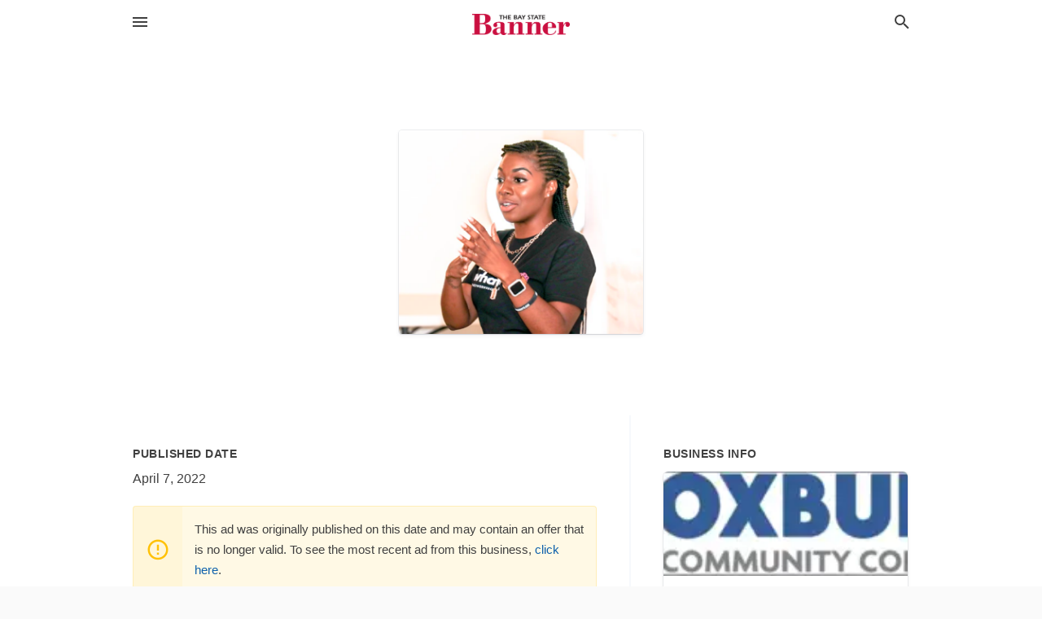

--- FILE ---
content_type: text/html; charset=utf-8
request_url: https://local.baystatebanner.com/offers/a55c3069-fe4f-4674-bd50-c9661f0682ef
body_size: 5670
content:
<!DOCTYPE html>
<html lang="en" data-acm-directory="false">
  <head>
    <meta charset="utf-8">
    <meta name="viewport" content="initial-scale=1, width=device-width" />
    <!-- PWA Meta Tags -->
    <meta name="apple-mobile-web-app-capable" content="yes">
    <meta name="apple-mobile-web-app-status-bar-style" content="black-translucent">
    <meta name="apple-mobile-web-app-title" content="Woman to Woman: April 11th-13th - Roxbury Community College - Bay State Banner">
    <link rel="apple-touch-icon" href="/directory-favicon.ico" />
    <!-- Primary Meta Tags -->
    <title>Woman to Woman: April 11th-13th - Roxbury Community College - Bay State Banner</title>
    <meta name="title" content="Woman to Woman: April 11th-13th - Roxbury Community College - Bay State Banner">
    <meta name="description" content="Colleges and Universities in 1234 Columbus Ave, Roxbury Crossing, MA 02120">
    <link rel="shortcut icon" href="/directory-favicon.ico" />
    <meta itemprop="image" content="https://images.unsplash.com/photo-1613186941372-f19da23e373b?ixid=Mnw4MTQ0MXwwfDF8c2VhcmNofDJ8fHdvbWFuJTIwc3BlYWtpbmd8ZW58MHx8fHwxNjQ5MjU5MjI3&amp;ixlib=rb-1.2.1&amp;utm_source=api_app&amp;utm_medium=referral&amp;utm_campaign=api-credit">

    <!-- Open Graph / Facebook -->
    <meta property="og:url" content="https://local.baystatebanner.com/offers/a55c3069-fe4f-4674-bd50-c9661f0682ef">
    <meta property="og:type" content="website">
    <meta property="og:title" content="Woman to Woman: April 11th-13th - Roxbury Community College - Bay State Banner">
    <meta property="og:description" content="Colleges and Universities in 1234 Columbus Ave, Roxbury Crossing, MA 02120">
    <meta property="og:image" content="https://images.unsplash.com/photo-1613186941372-f19da23e373b?ixid=Mnw4MTQ0MXwwfDF8c2VhcmNofDJ8fHdvbWFuJTIwc3BlYWtpbmd8ZW58MHx8fHwxNjQ5MjU5MjI3&amp;ixlib=rb-1.2.1&amp;utm_source=api_app&amp;utm_medium=referral&amp;utm_campaign=api-credit">

    <!-- Twitter -->
    <meta property="twitter:url" content="https://local.baystatebanner.com/offers/a55c3069-fe4f-4674-bd50-c9661f0682ef">
    <meta property="twitter:title" content="Woman to Woman: April 11th-13th - Roxbury Community College - Bay State Banner">
    <meta property="twitter:description" content="Colleges and Universities in 1234 Columbus Ave, Roxbury Crossing, MA 02120">
    <meta property="twitter:image" content="https://images.unsplash.com/photo-1613186941372-f19da23e373b?ixid=Mnw4MTQ0MXwwfDF8c2VhcmNofDJ8fHdvbWFuJTIwc3BlYWtpbmd8ZW58MHx8fHwxNjQ5MjU5MjI3&amp;ixlib=rb-1.2.1&amp;utm_source=api_app&amp;utm_medium=referral&amp;utm_campaign=api-credit">
    <meta property="twitter:card" content="summary_large_image">


    <!-- Google Search Console -->
      <meta name="google-site-verification" content="gAk-0QT1bVsy315UAtRhRgDomvk16wRIwzHN4lfZmcE" />


    <!-- Other Assets -->
      <link rel="stylesheet" href="https://unpkg.com/leaflet@1.6.0/dist/leaflet.css" integrity="sha512-xwE/Az9zrjBIphAcBb3F6JVqxf46+CDLwfLMHloNu6KEQCAWi6HcDUbeOfBIptF7tcCzusKFjFw2yuvEpDL9wQ==" crossorigin=""/>


    <!-- Google Analytics -->

    <link rel="stylesheet" media="screen" href="/assets/directory/index-625ebbc43c213a1a95e97871809bb1c7c764b7e3acf9db3a90d549597404474f.css" />
      <meta name="google-site-verification" content="_ni1aaqU4fdLidEu-rdPsWGxIrhLlQtL3xy-IWqZUNo" />


    <script>
//<![CDATA[

      const MESEARCH_KEY = "";

//]]>
</script>
      <script src="/assets/directory/resources/jquery.min-a4ef3f56a89b3569946388ef171b1858effcfc18c06695b3b9cab47996be4986.js"></script>
      <link rel="stylesheet" media="screen" href="/assets/directory/materialdesignicons.min-aafad1dc342d5f4be026ca0942dc89d427725af25326ef4881f30e8d40bffe7e.css" />
  </head>

  <body class="preload" data-theme="">


    <style>
      :root {
        --color-link-alt: #6772E5 !important;
      }
    </style>

    <div class="blocker-banner" id="blocker-banner" style="display: none;">
      <div class="blocker-banner-interior">
        <span class="icon mdi mdi-alert"></span>
        <div class="blocker-banner-title">We notice you're using an ad blocker.</div>
        <div class="blocker-banner-text">Since the purpose of this site is to display digital ads, please disable your ad blocker to prevent content from breaking.</div>
        <span class="close mdi mdi-close"></span>
      </div>
    </div>

    <div class="wrapper">
      <div class="header ">
  <div class="header-main">
    <div class="container ">
      <style>
  body {
    font-family: "Arial", sans-serif;
  }
</style>
<a class="logo" href=/ aria-label="Business logo clickable to go to the home page">
    <img src="https://assets.secure.ownlocal.com/img/logos/363/original_logos.png?1389624622" alt="Bay State Banner">
</a>
<a class="mdi main-nav-item mdi-menu menu-container" aria-label="hamburger menu" aria-expanded="false" href="."></a>
<a class="mdi main-nav-item search-icon" style="right: 20px;left: auto;" href="." title="Search business collapsed">
  <svg class="magnify-icon" xmlns="http://www.w3.org/2000/svg" width="1em" height="1em" viewBox="0 0 24 24">
    <path fill="#404040" d="M9.5 3A6.5 6.5 0 0 1 16 9.5c0 1.61-.59 3.09-1.56 4.23l.27.27h.79l5 5l-1.5 1.5l-5-5v-.79l-.27-.27A6.52 6.52 0 0 1 9.5 16A6.5 6.5 0 0 1 3 9.5A6.5 6.5 0 0 1 9.5 3m0 2C7 5 5 7 5 9.5S7 14 9.5 14S14 12 14 9.5S12 5 9.5 5" />
  </svg>
  <svg class="ex-icon" xmlns="http://www.w3.org/2000/svg" width="1em" height="1em" viewBox="0 0 24 24">
    <path fill="#404040" d="M6.4 19L5 17.6l5.6-5.6L5 6.4L6.4 5l5.6 5.6L17.6 5L19 6.4L13.4 12l5.6 5.6l-1.4 1.4l-5.6-5.6z" />
  </svg>
</a>
<ul class="nav">
  <li><a href="/" aria-label="directory home"><span class="mdi mdi-home"></span><span>Directory Home</span></a></li>
  <li><a href="/shop-local" aria-label="shop local"><span class="mdi mdi-storefront"></span><span>Shop Local</span></a></li>
  <li>
    <li><a href="/offers" aria-label="offers"><span class="mdi mdi-picture-in-picture-top-right"></span><span>Offers</span></a></li>
    <li><a href="/ads" aria-label="printed ads"><span class="mdi mdi-newspaper"></span><span>Print Ads</span></a></li>
  <li><a href="/categories" aria-label="categories"><span class="mdi mdi-layers-outline"></span><span>Categories</span></a></li>
  <li>
    <a href="https://www.baystatebanner.com"  aria-label="newspaper name">
      <span class="mdi mdi-home-outline"></span><span>Bay State Banner</span>
    </a>
  </li>
</ul>
<div class="header-search">
  <svg xmlns="http://www.w3.org/2000/svg" width="20px" height="20px" viewBox="0 2 25 25">
    <path fill="#404040" d="M9.5 3A6.5 6.5 0 0 1 16 9.5c0 1.61-.59 3.09-1.56 4.23l.27.27h.79l5 5l-1.5 1.5l-5-5v-.79l-.27-.27A6.52 6.52 0 0 1 9.5 16A6.5 6.5 0 0 1 3 9.5A6.5 6.5 0 0 1 9.5 3m0 2C7 5 5 7 5 9.5S7 14 9.5 14S14 12 14 9.5S12 5 9.5 5"></path>
  </svg>
    <form action="/businesses" accept-charset="UTF-8" method="get">
      <input class="search-box" autocomplete="off" type="text" placeholder="Search for businesses" name="q" value="" />
</form></div>

    </div>
  </div>
</div>


      <div class="page offer">
    
<div id="details_origami_entity" class="columns" data-entity-id=1676186 data-entity-type="origami_ad" data-controller="offers" data-action="show">
  <div class="column column-full">
    <div class="block">
      <div class="block-interior">
        <div class="origami">
  <iframe src="https://origami.secure.ownlocal.com/origami_unit/index.html?id=a55c3069-fe4f-4674-bd50-c9661f0682ef&amp;adType=origami" title='Origami widget number: 1676186' ></iframe>
</div>

      </div>
    </div>
  </div>
  <div class="column left-column">
    <div class="block">
      <div class="block-interior">
        <ul class="specs">
          <li>
            <h3>Published Date</h3>
            <span>April  7, 2022</span>
            <div class="expired-note">
              This ad was originally published on this date and may contain an offer that is no longer valid. To see the most recent ad from this business, <a href="/roxbury%20crossing-ma/roxbury-community-college-617-427-0060">click here</a>.
            </div>
          </li>
        </ul>
      </div>
    </div>
  </div>
  <div class="column right-column">
    <div class="block">
      <div class="block-interior">
        <h3>Business Info</h3>
          <ul id="businesses_entity" class="cards" style="margin-bottom: 15px;">
              
<li class="" data-entity-id="22684114" data-name="Roxbury Community College" data-entity-type="business" data-controller="offers" data-action="show">
  <a itemscope itemtype="http://schema.org/LocalBusiness" class="card-top" href="/roxbury%20crossing-ma/roxbury-community-college-617-427-0060" title="Roxbury Community College" aria-label="Roxbury Community College 1234 Columbus Ave, Roxbury Crossing, MA, 02120" >
    <div
      class="image "
        style= "background-image: url('https://storage.googleapis.com/ownlocal-adforge-production/uploads/images/advertisers/22684114/38430_small.webp');"
    >
    </div>
    <div class="card-info">
      <div itemprop="name" class="name">Roxbury Community College</div>
      <span itemprop="address" itemscope itemtype="http://schema.org/PostalAddress">
        <div itemprop="streetAddress" class="details">1234 Columbus Ave, Roxbury Crossing, MA, 02120</div>
      </span>
    </div>
  </a>
  <div class="card-bottom">

    
<a class="tag" href="/categories/education/colleges-and-universities">
  Colleges and Universities
</a>

  </div>
</li>

          </ul>
      </div>
    </div>
  </div>
  <div class="clear"></div>
</div>

  <section>
    
<section>
  <div class="container">
    <h2>Past Offers</h2>
    <div id="carouseloffers" class="cards carousel offers">
      <div title="left arrow icon" class="control previous"><span class="mdi"><svg xmlns="http://www.w3.org/2000/svg" width="1em" height="1em" viewBox="0 0 24 24"><path fill="currentColor" d="M15.41 16.58L10.83 12l4.58-4.59L14 6l-6 6l6 6z"/></svg></span></div>
      <div title="right arrow icon" class="control next"><span class="mdi"><svg xmlns="http://www.w3.org/2000/svg" width="1em" height="1em" viewBox="0 0 24 24"><path fill="currentColor" d="M8.59 16.58L13.17 12L8.59 7.41L10 6l6 6l-6 6z"/></svg></span></div>
      <div class="stage active">
        <ul id="offers_entity">
          

  <li class="expired" data-name="Roxbury Community College" data-logo="https://assets.secure.ownlocal.com/img/core-business-logos/6f8f99cc-cf2e-472a-88de-9ca64ddc9342/logo.webp" data-background-image="https://storage.googleapis.com/ownlocal-adforge-production/backgrounds/bank/photo-1525921429624-479b6a26d84d/small.webp" data-ticker-text="Congratulations Class of 2020! We Salute Your Perseverance." data-entity-id="899946" data-entity-type="origami" data-controller="offers" data-action="show">
    <div class="unit">
      <iframe class="" src=https://origami.secure.ownlocal.com/origami_unit/index.html?id=201bb456-0fdc-440c-aa4a-53be612720ca&amp;adType=origami&amp;layout= title='Origami Widget Number: 899946'></iframe>
    </div>
    <a href="expired">
      <span class="label">Roxbury Community College</span>
      <span class="expired"></span>
    </a>
  </li>


  <li class="expired" data-name="Roxbury Community College" data-logo="https://assets.secure.ownlocal.com/img/core-business-logos/6f8f99cc-cf2e-472a-88de-9ca64ddc9342/logo.webp" data-background-image="https://images.unsplash.com/photo-1514369118554-e20d93546b30?ixlib=rb-1.2.1&amp;ixid=eyJhcHBfaWQiOjgxNDQxfQ&amp;utm_source=api_app&amp;utm_medium=referral&amp;utm_campaign=api-credit&amp;w=596&amp;h=496" data-ticker-text="Stay Safe, Stay Local, Save Money, Classes Begin September 1!" data-entity-id="946197" data-entity-type="origami" data-controller="offers" data-action="show">
    <div class="unit">
      <iframe class="" src=https://origami.secure.ownlocal.com/origami_unit/index.html?id=ce59237f-0c2c-4db5-88f0-d5c3578ae151&amp;adType=origami&amp;layout=4 title='Origami Widget Number: 946197'></iframe>
    </div>
    <a href="expired">
      <span class="label">Roxbury Community College</span>
      <span class="expired"></span>
    </a>
  </li>


  <li class="expired" data-name="Roxbury Community College" data-logo="https://assets.secure.ownlocal.com/img/core-business-logos/6f8f99cc-cf2e-472a-88de-9ca64ddc9342/logo.webp" data-background-image="https://images.unsplash.com/photo-1527342936031-b43dd5b7d71b?ixlib=rb-1.2.1&amp;ixid=eyJhcHBfaWQiOjgxNDQxfQ&amp;utm_source=api_app&amp;utm_medium=referral&amp;utm_campaign=api-credit&amp;w=596&amp;h=496" data-ticker-text="Stay Safe, Stay Local,  Save Money - Classes Begin September 1!" data-entity-id="951629" data-entity-type="origami" data-controller="offers" data-action="show">
    <div class="unit">
      <iframe class="" src=https://origami.secure.ownlocal.com/origami_unit/index.html?id=2143ecb3-c5b0-4384-8a94-68a967709825&amp;adType=origami&amp;layout=2 title='Origami Widget Number: 951629'></iframe>
    </div>
    <a href="expired">
      <span class="label">Roxbury Community College</span>
      <span class="expired"></span>
    </a>
  </li>

        </ul>
      </div>
        <div class="stage">
          <ul id="offers_entity">
            

  <li class="expired" data-name="Roxbury Community College" data-logo="https://assets.secure.ownlocal.com/img/core-business-logos/6f8f99cc-cf2e-472a-88de-9ca64ddc9342/logo.webp" data-background-image="https://images.unsplash.com/photo-1507537297725-24a1c029d3ca?ixlib=rb-1.2.1&amp;ixid=eyJhcHBfaWQiOjgxNDQxfQ&amp;utm_source=api_app&amp;utm_medium=referral&amp;utm_campaign=api-credit&amp;w=596&amp;h=496" data-ticker-text="Fall Classes Begin the Week of September 1st, Enroll Now!" data-entity-id="962484" data-entity-type="origami" data-controller="offers" data-action="show">
    <div class="unit">
      <iframe class="" src=https://origami.secure.ownlocal.com/origami_unit/index.html?id=c2a5b720-9af4-4c02-a14a-f653121913a1&amp;adType=origami&amp;layout=9 title='Origami Widget Number: 962484'></iframe>
    </div>
    <a href="expired">
      <span class="label">Roxbury Community College</span>
      <span class="expired"></span>
    </a>
  </li>


  <li class="expired" data-name="Roxbury Community College" data-logo="https://assets.secure.ownlocal.com/img/core-business-logos/6f8f99cc-cf2e-472a-88de-9ca64ddc9342/logo.webp" data-background-image="https://storage.googleapis.com/ownlocal-adforge-production/backgrounds/bank/photo-1479920252409-6e3d8e8d4866/small.webp" data-ticker-text="Stay Safe, Stay Local, Save Money. Fall Classes Begin Sept 1." data-entity-id="975056" data-entity-type="origami" data-controller="offers" data-action="show">
    <div class="unit">
      <iframe class="" src=https://origami.secure.ownlocal.com/origami_unit/index.html?id=28a26204-8cb1-4fb1-bf78-0d0d53876682&amp;adType=origami&amp;layout=5 title='Origami Widget Number: 975056'></iframe>
    </div>
    <a href="expired">
      <span class="label">Roxbury Community College</span>
      <span class="expired"></span>
    </a>
  </li>


  <li class="expired" data-name="Roxbury Community College" data-logo="https://assets.secure.ownlocal.com/img/core-business-logos/6f8f99cc-cf2e-472a-88de-9ca64ddc9342/logo.webp" data-background-image="https://images.unsplash.com/photo-1566670439667-13b0a1ecaff7?ixlib=rb-1.2.1&amp;ixid=eyJhcHBfaWQiOjgxNDQxfQ&amp;utm_source=api_app&amp;utm_medium=referral&amp;utm_campaign=api-credit&amp;w=596&amp;h=496" data-ticker-text="Stay Safe, Stay Local &amp; Save Money. Fall Classes Start Sept 1!" data-entity-id="981588" data-entity-type="origami" data-controller="offers" data-action="show">
    <div class="unit">
      <iframe class="" src=https://origami.secure.ownlocal.com/origami_unit/index.html?id=ce712500-5cbc-4b05-a9ed-ff9be882fea5&amp;adType=origami&amp;layout=6 title='Origami Widget Number: 981588'></iframe>
    </div>
    <a href="expired">
      <span class="label">Roxbury Community College</span>
      <span class="expired"></span>
    </a>
  </li>

          </ul>
        </div>
        <div class="stage">
          <ul id="offers_entity">
            

  <li class="expired" data-name="Roxbury Community College" data-logo="https://assets.secure.ownlocal.com/img/core-business-logos/6f8f99cc-cf2e-472a-88de-9ca64ddc9342/logo.webp" data-background-image="https://storage.googleapis.com/ownlocal-adforge-production/backgrounds/origamis/custom/3ab3063c-06da-4990-b2cc-af7470441d1f/small.webp" data-ticker-text="Stay Safe, Stay Local &amp; Save Money. Classes Start Tue Sep 15th" data-entity-id="1007765" data-entity-type="origami" data-controller="offers" data-action="show">
    <div class="unit">
      <iframe class="" src=https://origami.secure.ownlocal.com/origami_unit/index.html?id=3ab3063c-06da-4990-b2cc-af7470441d1f&amp;adType=origami&amp;layout=5 title='Origami Widget Number: 1007765'></iframe>
    </div>
    <a href="expired">
      <span class="label">Roxbury Community College</span>
      <span class="expired"></span>
    </a>
  </li>


  <li class="expired" data-name="Roxbury Community College" data-logo="https://assets.secure.ownlocal.com/img/core-business-logos/6f8f99cc-cf2e-472a-88de-9ca64ddc9342/logo.webp" data-background-image="https://images.unsplash.com/photo-1535982330050-f1c2fb79ff78?ixlib=rb-1.2.1&amp;ixid=eyJhcHBfaWQiOjgxNDQxfQ&amp;utm_source=api_app&amp;utm_medium=referral&amp;utm_campaign=api-credit&amp;w=596&amp;h=496" data-ticker-text="Stay Safe, Stay Local, Save Money, Learn More!" data-entity-id="1018593" data-entity-type="origami" data-controller="offers" data-action="show">
    <div class="unit">
      <iframe class="" src=https://origami.secure.ownlocal.com/origami_unit/index.html?id=8308c0b9-7be9-4532-8410-ae005123d7e1&amp;adType=origami&amp;layout=4 title='Origami Widget Number: 1018593'></iframe>
    </div>
    <a href="expired">
      <span class="label">Roxbury Community College</span>
      <span class="expired"></span>
    </a>
  </li>


  <li class="expired" data-name="Roxbury Community College" data-logo="https://assets.secure.ownlocal.com/img/core-business-logos/6f8f99cc-cf2e-472a-88de-9ca64ddc9342/logo.webp" data-background-image="https://images.unsplash.com/photo-1501447250418-246949108fc1?ixlib=rb-1.2.1&amp;ixid=eyJhcHBfaWQiOjgxNDQxfQ&amp;utm_source=api_app&amp;utm_medium=referral&amp;utm_campaign=api-credit&amp;w=596&amp;h=496" data-ticker-text="You&#39;re Invited! Legends of Roxbury on Dec 3 at 6pm." data-entity-id="1360738" data-entity-type="origami" data-controller="offers" data-action="show">
    <div class="unit">
      <iframe class="" src=https://origami.secure.ownlocal.com/origami_unit/index.html?id=5a8ff00d-ec88-431d-b72e-c391a8acc098&amp;adType=origami&amp;layout=3 title='Origami Widget Number: 1360738'></iframe>
    </div>
    <a href="expired">
      <span class="label">Roxbury Community College</span>
      <span class="expired"></span>
    </a>
  </li>

          </ul>
        </div>
    </div>
    
  </div>
</section>

<script>  
  document.addEventListener('DOMContentLoaded', function(e) {
      var carousel = document.querySelector("#carouseloffers");
      var next = carousel.querySelector(".control.next");
      var prev = carousel.querySelector(".control.previous");

      const cardTrigger = () => {
          lazyLoadImages("offers");
      };

      next.addEventListener("click", cardTrigger);
      prev.addEventListener("click", cardTrigger);
  });
</script>

  </section>
</div>


      <div class="footer">
  <div class="container">
    <div class="footer-top">
      <div class="links categories">
        <p class="footer-title">Categories</p>
        <ul>
          
<li>
  <a href="/categories/agriculture" aria-label='category Agriculture' >
    <span>
      Agriculture
    </span>
  </a>
</li>

<li>
  <a href="/categories/arts-and-entertainment" aria-label='category Arts and Entertainment' >
    <span>
      Arts and Entertainment
    </span>
  </a>
</li>

<li>
  <a href="/categories/auto" aria-label='category Auto' >
    <span>
      Auto
    </span>
  </a>
</li>

<li>
  <a href="/categories/beauty-and-wellness" aria-label='category Beauty and Wellness' >
    <span>
      Beauty and Wellness
    </span>
  </a>
</li>

<li>
  <a href="/categories/communication" aria-label='category Communication' >
    <span>
      Communication
    </span>
  </a>
</li>

<li>
  <a href="/categories/community" aria-label='category Community' >
    <span>
      Community
    </span>
  </a>
</li>

<li>
  <a href="/categories/construction" aria-label='category Construction' >
    <span>
      Construction
    </span>
  </a>
</li>

<li>
  <a href="/categories/education" aria-label='category Education' >
    <span>
      Education
    </span>
  </a>
</li>

<li>
  <a href="/categories/finance" aria-label='category Finance' >
    <span>
      Finance
    </span>
  </a>
</li>

<li>
  <a href="/categories/food-and-beverage" aria-label='category Food and Beverage' >
    <span>
      Food and Beverage
    </span>
  </a>
</li>

<li>
  <a href="/categories/house-and-home" aria-label='category House and Home' >
    <span>
      House and Home
    </span>
  </a>
</li>

<li>
  <a href="/categories/insurance" aria-label='category Insurance' >
    <span>
      Insurance
    </span>
  </a>
</li>

<li>
  <a href="/categories/legal" aria-label='category Legal' >
    <span>
      Legal
    </span>
  </a>
</li>

<li>
  <a href="/categories/manufacturing" aria-label='category Manufacturing' >
    <span>
      Manufacturing
    </span>
  </a>
</li>

<li>
  <a href="/categories/medical" aria-label='category Medical' >
    <span>
      Medical
    </span>
  </a>
</li>

<li>
  <a href="/categories/nightlife" aria-label='category Nightlife' >
    <span>
      Nightlife
    </span>
  </a>
</li>

<li>
  <a href="/categories/pets-and-animals" aria-label='category Pets and Animals' >
    <span>
      Pets and Animals
    </span>
  </a>
</li>

<li>
  <a href="/categories/philanthropy" aria-label='category Philanthropy' >
    <span>
      Philanthropy
    </span>
  </a>
</li>

<li>
  <a href="/categories/photo-and-video" aria-label='category Photo and Video' >
    <span>
      Photo and Video
    </span>
  </a>
</li>

<li>
  <a href="/categories/public-services" aria-label='category Public Services' >
    <span>
      Public Services
    </span>
  </a>
</li>

<li>
  <a href="/categories/real-estate" aria-label='category Real Estate' >
    <span>
      Real Estate
    </span>
  </a>
</li>

<li>
  <a href="/categories/recreation" aria-label='category Recreation' >
    <span>
      Recreation
    </span>
  </a>
</li>

<li>
  <a href="/categories/religion" aria-label='category Religion' >
    <span>
      Religion
    </span>
  </a>
</li>

<li>
  <a href="/categories/services" aria-label='category Services' >
    <span>
      Services
    </span>
  </a>
</li>

<li>
  <a href="/categories/shop-local" aria-label='category Shop Local' >
    <span>
      Shop Local
    </span>
  </a>
</li>

<li>
  <a href="/categories/shopping" aria-label='category Shopping' >
    <span>
      Shopping
    </span>
  </a>
</li>

<li>
  <a href="/categories/technical" aria-label='category Technical' >
    <span>
      Technical
    </span>
  </a>
</li>

<li>
  <a href="/categories/transportation" aria-label='category Transportation' >
    <span>
      Transportation
    </span>
  </a>
</li>

<li>
  <a href="/categories/travel" aria-label='category Travel' >
    <span>
      Travel
    </span>
  </a>
</li>

<li>
  <a href="/categories/utilities" aria-label='category Utilities' >
    <span>
      Utilities
    </span>
  </a>
</li>

        </ul>
      </div>
      <div class="links">
        <p class="footer-title">Directory</p>
        <ul>
          <li><a href="/promote">Get Verified</a></li>
          <li>
            <a href="https://admin.austin.ownlocal.com/login?p=422" >
              <span>Login</span> 
            </a>
          </li>
          

          <li><a href="/terms">Terms of Service</a></li>
          <li><a href="/privacy">Privacy policy</a></li>
          <li><a href="/got-to-top" class="back-to-top">Go To Top</a></li>
        </ul>
      </div>
      <div class="clear"></div>
    </div>
  </div>
  <div class="footer-bottom">
    <div class="copyright">
      <div class="container">
        © 2026 
        <a href="https://www.baystatebanner.com" >
          Bay State Banner
          </a>. Powered by <a href="http://ownlocal.com" target="_blank" class="bold-link">OwnLocal</a><span> – helping local media with innovative <a href="https://ownlocal.com/products" target="_blank">print to web</a> and directory software</span>.
      </div>
    </div>
  </div>
</div>

    </div>
    <script src="/assets/directory/index-584af2f59b30467a7e4b931fd3f3db8d26af04d8a92f1974cbe6875ccaaaa66e.js" defer="defer"></script>


      <script>
        // AdBlock detection
        fetch('https://admin.ownlocal.com/api/adblock')
          .then(response => {
            if (!response.ok) {
              throw new Error('Network response was not ok');
            }
            return response.text();
          })
          .catch(error => {
            // Handle error, such as showing the blocker banner
            document.getElementById('blocker-banner').style.display = 'block';
          });
      </script>
    <script src="/assets/directory/interactions-e3133e709fc754effe1635477cc59c0147eaba70864f8c24d8f047f9063386f4.js" defer="defer"></script>
  </body>
</html>

<!-- RENDERED TIME: Monday, 19 Jan 2026 21:09:23 Central Time (US & Canada) -->
